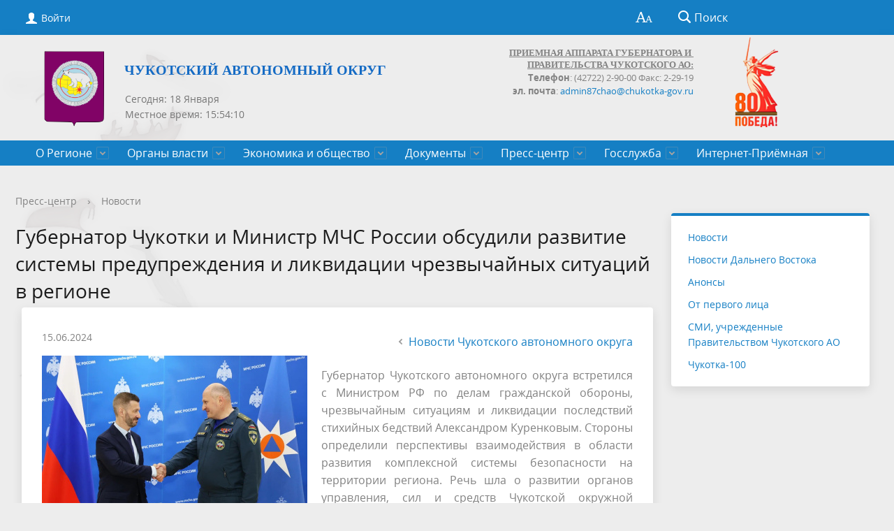

--- FILE ---
content_type: text/html; charset=UTF-8
request_url: https://xn--80atapud1a.xn--p1ai/press-tsentr/novosti/?ELEMENT_ID=19802
body_size: 19788
content:
<!DOCTYPE html>
<html>
<head>
<meta 
	name="sputnik-verification" 
	content="3R49c9gEcAvmzZ1S"
/>
<meta 
	name="sputnik-verification" 
	content="3R49c9gEcAvmzZ1S"
/>
	<meta charset="utf-8">
	<title>Губернатор Чукотки и Министр МЧС России обсудили развитие системы предупреждения и ликвидации чрезвычайных ситуаций в регионе</title>
	<meta http-equiv="X-UA-Compatible" content="IE=edge">
	<meta name="viewport" content="width=device-width, initial-scale=1">
	<link rel="icon" href="/bitrix/templates/gos_modern_blue_s1/favicon.png">
<link rel="stylesheet" href="/include/banner-resources/banner.css">
<link href="https://fonts.googleapis.com/icon?family=Material+Icons" rel="stylesheet">
<link rel="shortcut icon" href="/favicon.png" type="/favicon.png">
	<script data-skip-moving="true">
		function loadFont(t,e,n,o){function a(){if(!window.FontFace)return!1;var t=new FontFace("t",'url("data:application/font-woff2,") format("woff2")',{}),e=t.load();try{e.then(null,function(){})}catch(n){}return"loading"===t.status}var r=navigator.userAgent,s=!window.addEventListener||r.match(/(Android (2|3|4.0|4.1|4.2|4.3))|(Opera (Mini|Mobi))/)&&!r.match(/Chrome/);if(!s){var i={};try{i=localStorage||{}}catch(c){}var d="x-font-"+t,l=d+"url",u=d+"css",f=i[l],h=i[u],p=document.createElement("style");if(p.rel="stylesheet",document.head.appendChild(p),!h||f!==e&&f!==n){var w=n&&a()?n:e,m=new XMLHttpRequest;m.open("GET",w),m.onload=function(){m.status>=200&&m.status<400&&(i[l]=w,i[u]=m.responseText,o||(p.textContent=m.responseText))},m.send()}else p.textContent=h}}

		loadFont('OpenSans', '/bitrix/templates/gos_modern_blue_s1/opensans.css', '/bitrix/templates/gos_modern_blue_s1/opensans-woff2.css');
	</script>
	<meta http-equiv="Content-Type" content="text/html; charset=UTF-8" />
<meta name="keywords" content="Новости, Анонсы" />
<meta name="description" content="Новости" />
<link href="/bitrix/css/r52.acceptcookies/style.css?17153163874008" type="text/css"  rel="stylesheet" />
<link href="/bitrix/cache/css/s1/gos_modern_blue_s1/page_c6cdebae42cfaaa7981f9f7c83827570/page_c6cdebae42cfaaa7981f9f7c83827570_v1.css?1768493305375" type="text/css"  rel="stylesheet" />
<link href="/bitrix/cache/css/s1/gos_modern_blue_s1/template_0789aed507d620c7c99d5c719fc0cc86/template_0789aed507d620c7c99d5c719fc0cc86_v1.css?1768493266203713" type="text/css"  data-template-style="true" rel="stylesheet" />
<script>if(!window.BX)window.BX={};if(!window.BX.message)window.BX.message=function(mess){if(typeof mess==='object'){for(let i in mess) {BX.message[i]=mess[i];} return true;}};</script>
<script>(window.BX||top.BX).message({'JS_CORE_LOADING':'Загрузка...','JS_CORE_NO_DATA':'- Нет данных -','JS_CORE_WINDOW_CLOSE':'Закрыть','JS_CORE_WINDOW_EXPAND':'Развернуть','JS_CORE_WINDOW_NARROW':'Свернуть в окно','JS_CORE_WINDOW_SAVE':'Сохранить','JS_CORE_WINDOW_CANCEL':'Отменить','JS_CORE_WINDOW_CONTINUE':'Продолжить','JS_CORE_H':'ч','JS_CORE_M':'м','JS_CORE_S':'с','JSADM_AI_HIDE_EXTRA':'Скрыть лишние','JSADM_AI_ALL_NOTIF':'Показать все','JSADM_AUTH_REQ':'Требуется авторизация!','JS_CORE_WINDOW_AUTH':'Войти','JS_CORE_IMAGE_FULL':'Полный размер'});</script>

<script src="/bitrix/js/main/core/core.min.js?1706378740223197"></script>

<script>BX.Runtime.registerExtension({'name':'main.core','namespace':'BX','loaded':true});</script>
<script>BX.setJSList(['/bitrix/js/main/core/core_ajax.js','/bitrix/js/main/core/core_promise.js','/bitrix/js/main/polyfill/promise/js/promise.js','/bitrix/js/main/loadext/loadext.js','/bitrix/js/main/loadext/extension.js','/bitrix/js/main/polyfill/promise/js/promise.js','/bitrix/js/main/polyfill/find/js/find.js','/bitrix/js/main/polyfill/includes/js/includes.js','/bitrix/js/main/polyfill/matches/js/matches.js','/bitrix/js/ui/polyfill/closest/js/closest.js','/bitrix/js/main/polyfill/fill/main.polyfill.fill.js','/bitrix/js/main/polyfill/find/js/find.js','/bitrix/js/main/polyfill/matches/js/matches.js','/bitrix/js/main/polyfill/core/dist/polyfill.bundle.js','/bitrix/js/main/core/core.js','/bitrix/js/main/polyfill/intersectionobserver/js/intersectionobserver.js','/bitrix/js/main/lazyload/dist/lazyload.bundle.js','/bitrix/js/main/polyfill/core/dist/polyfill.bundle.js','/bitrix/js/main/parambag/dist/parambag.bundle.js']);
</script>
<script>BX.Runtime.registerExtension({'name':'ui.dexie','namespace':'BX.Dexie3','loaded':true});</script>
<script>BX.Runtime.registerExtension({'name':'ls','namespace':'window','loaded':true});</script>
<script>BX.Runtime.registerExtension({'name':'fx','namespace':'window','loaded':true});</script>
<script>BX.Runtime.registerExtension({'name':'fc','namespace':'window','loaded':true});</script>
<script>BX.Runtime.registerExtension({'name':'pull.protobuf','namespace':'BX','loaded':true});</script>
<script>BX.Runtime.registerExtension({'name':'rest.client','namespace':'window','loaded':true});</script>
<script>(window.BX||top.BX).message({'pull_server_enabled':'Y','pull_config_timestamp':'1735346151','pull_guest_mode':'N','pull_guest_user_id':'0'});(window.BX||top.BX).message({'PULL_OLD_REVISION':'Для продолжения корректной работы с сайтом необходимо перезагрузить страницу.'});</script>
<script>BX.Runtime.registerExtension({'name':'pull.client','namespace':'BX','loaded':true});</script>
<script>BX.Runtime.registerExtension({'name':'pull','namespace':'window','loaded':true});</script>
<script>(window.BX||top.BX).message({'LANGUAGE_ID':'ru','FORMAT_DATE':'DD.MM.YYYY','FORMAT_DATETIME':'DD.MM.YYYY HH:MI:SS','COOKIE_PREFIX':'BITRIX_SM','SERVER_TZ_OFFSET':'43200','UTF_MODE':'Y','SITE_ID':'s1','SITE_DIR':'/','USER_ID':'','SERVER_TIME':'1768708438','USER_TZ_OFFSET':'0','USER_TZ_AUTO':'Y','bitrix_sessid':'9a69e8147f49345ecd219d6273808c8b'});</script>


<script  src="/bitrix/cache/js/s1/gos_modern_blue_s1/kernel_main/kernel_main_v1.js?1768545214182585"></script>
<script src="/bitrix/js/ui/dexie/dist/dexie3.bundle.min.js?170637863988274"></script>
<script src="/bitrix/js/main/core/core_ls.min.js?15078566747365"></script>
<script src="/bitrix/js/main/core/core_frame_cache.min.js?170637873611210"></script>
<script src="/bitrix/js/pull/protobuf/protobuf.min.js?168878376876433"></script>
<script src="/bitrix/js/pull/protobuf/model.min.js?168878376814190"></script>
<script src="/bitrix/js/rest/client/rest.client.min.js?16887838989240"></script>
<script src="/bitrix/js/pull/client/pull.client.min.js?170637861749554"></script>
<script src="/bitrix/js/r52.acceptcookies/script.js?17153163873389"></script>
<script src="/bitrix/js/yandex.metrika/script.js?17255702356603"></script>
<script>BX.setJSList(['/bitrix/js/main/core/core_fx.js','/bitrix/js/main/date/main.date.js','/bitrix/js/main/core/core_date.js','/bitrix/js/main/core/core_tooltip.js','/bitrix/js/main/session.js','/bitrix/js/main/pageobject/pageobject.js','/bitrix/js/main/core/core_window.js','/bitrix/js/main/utils.js','/bitrix/js/main/core/core_timer.js','/bitrix/js/main/dd.js','/bitrix/templates/gos_modern_blue_s1/js/-jquery.min.js','/bitrix/templates/gos_modern_blue_s1/js/js.cookie.min.js','/bitrix/templates/gos_modern_blue_s1/js/jquery.formstyler.min.js','/bitrix/templates/gos_modern_blue_s1/js/jquery.matchHeight-min.js','/bitrix/templates/gos_modern_blue_s1/js/jquery.mobileNav.min.js','/bitrix/templates/gos_modern_blue_s1/js/jquery.tabsToSelect.min.js','/bitrix/templates/gos_modern_blue_s1/js/owl.carousel.min.js','/bitrix/templates/gos_modern_blue_s1/js/perfect-scrollbar.jquery.min.js','/bitrix/templates/gos_modern_blue_s1/js/responsive-tables.js','/bitrix/templates/gos_modern_blue_s1/js/special_version.js','/bitrix/templates/gos_modern_blue_s1/js/main.js','/bitrix/components/bitrix/search.title/script.js']);</script>
<script>BX.setCSSList(['/bitrix/templates/gos_modern_blue_s1/components/bitrix/news/list/bitrix/news.detail/.default/style.css','/bitrix/templates/gos_modern_blue_s1/special_version.css','/bitrix/templates/gos_modern_blue_s1/components/altasib/time/time/style.css','/bitrix/templates/gos_modern_blue_s1/styles.css','/bitrix/templates/gos_modern_blue_s1/template_styles.css']);</script>
            <script type="text/javascript">
                window.dataLayerName = 'dataLayer';
                var dataLayerName = window.dataLayerName;
            </script>
            <!-- Yandex.Metrika counter -->
            <script type="text/javascript">
                (function (m, e, t, r, i, k, a) {
                    m[i] = m[i] || function () {
                        (m[i].a = m[i].a || []).push(arguments)
                    };
                    m[i].l = 1 * new Date();
                    k = e.createElement(t), a = e.getElementsByTagName(t)[0], k.async = 1, k.src = r, a.parentNode.insertBefore(k, a)
                })
                (window, document, "script", "https://mc.yandex.ru/metrika/tag.js", "ym");

                ym("84685246", "init", {
                    clickmap: true,
                    trackLinks: true,
                    accurateTrackBounce: true,
                    webvisor: true,
                    ecommerce: dataLayerName,
                    params: {
                        __ym: {
                            "ymCmsPlugin": {
                                "cms": "1c-bitrix",
                                "cmsVersion": "23.900",
                                "pluginVersion": "1.0.8",
                                'ymCmsRip': 1300796998                            }
                        }
                    }
                });

                document.addEventListener("DOMContentLoaded", function() {
                                    });

            </script>
            <!-- /Yandex.Metrika counter -->
                    <script type="text/javascript">
            window.counters = ["84685246"];
        </script>
        
<script type="text/javascript">
					(function () {
						"use strict";

						var counter = function ()
						{
							var cookie = (function (name) {
								var parts = ("; " + document.cookie).split("; " + name + "=");
								if (parts.length == 2) {
									try {return JSON.parse(decodeURIComponent(parts.pop().split(";").shift()));}
									catch (e) {}
								}
							})("BITRIX_CONVERSION_CONTEXT_s1");

							if (cookie && cookie.EXPIRE >= BX.message("SERVER_TIME"))
								return;

							var request = new XMLHttpRequest();
							request.open("POST", "/bitrix/tools/conversion/ajax_counter.php", true);
							request.setRequestHeader("Content-type", "application/x-www-form-urlencoded");
							request.send(
								"SITE_ID="+encodeURIComponent("s1")+
								"&sessid="+encodeURIComponent(BX.bitrix_sessid())+
								"&HTTP_REFERER="+encodeURIComponent(document.referrer)
							);
						};

						if (window.frameRequestStart === true)
							BX.addCustomEvent("onFrameDataReceived", counter);
						else
							BX.ready(counter);
					})();
				</script>
<script id="r52_acceptcookies-params" data-params='{"settings":{"switch_on":"Y","linkShow":"N"},"design":{"block-align":"left","text-align":"left","indent":"","padding":"","width":"","radius":"","color-1":"#0150a5","color-2":"#23923d","text-color":"#ffffff"},"text":{"mainText":"\u042d\u0442\u043e\u0442 \u0432\u0435\u0431-\u0441\u0430\u0439\u0442 \u0438\u0441\u043f\u043e\u043b\u044c\u0437\u0443\u0435\u0442 \u0444\u0430\u0439\u043b\u044b cookie, \u0447\u0442\u043e\u0431\u044b \u0432\u044b \u043c\u043e\u0433\u043b\u0438 \u043c\u0430\u043a\u0441\u0438\u043c\u0430\u043b\u044c\u043d\u043e \u044d\u0444\u0444\u0435\u043a\u0442\u0438\u0432\u043d\u043e \u0438\u0441\u043f\u043e\u043b\u044c\u0437\u043e\u0432\u0430\u0442\u044c \u043d\u0430\u0448 \u0432\u0435\u0431-\u0441\u0430\u0439\u0442.","linkText":"\u0423\u0437\u043d\u0430\u0442\u044c \u0431\u043e\u043b\u044c\u0448\u0435","linkPath":"#","settingsTitle":"\u0412\u044b\u0431\u0435\u0440\u0438\u0442\u0435 \u043d\u0430\u0441\u0442\u0440\u043e\u0439\u043a\u0438 cookie","settingsCheckbox1Text":"\u041c\u0438\u043d\u0438\u043c\u0430\u043b\u044c\u043d\u044b\u0435","settingsCheckbox2Text":"\u0410\u043d\u0430\u043b\u0438\u0442\u0438\u0447\u0435\u0441\u043a\u0438\u0435\/\u0424\u0443\u043d\u043a\u0446\u0438\u043e\u043d\u0430\u043b\u044c\u043d\u044b\u0435","btn1Text":"\u041f\u0440\u0438\u043d\u044f\u0442\u044c","btn2Text":"\u041d\u0430\u0441\u0442\u0440\u043e\u0438\u0442\u044c"}}'></script>
<script>window[window.dataLayerName] = window[window.dataLayerName] || [];</script>



<script  src="/bitrix/cache/js/s1/gos_modern_blue_s1/template_7e5caaa0166b2100c958b6109be8c61c/template_7e5caaa0166b2100c958b6109be8c61c_v1.js?1768493266208068"></script>
<script type="text/javascript">var _ba = _ba || []; _ba.push(["aid", "8c47e295b8ae9d05dabbbc278802eff8"]); _ba.push(["host", "xn--80atapud1a.xn--p1ai"]); (function() {var ba = document.createElement("script"); ba.type = "text/javascript"; ba.async = true;ba.src = (document.location.protocol == "https:" ? "https://" : "http://") + "bitrix.info/ba.js";var s = document.getElementsByTagName("script")[0];s.parentNode.insertBefore(ba, s);})();</script>


<meta name="cmsmagazine" content="54e5cd2cc8cb8d9865e76fb07a7179df" />
<!-- Top.Mail.Ru counter -->
<script type="text/javascript">
var _tmr = window._tmr || (window._tmr = []);
_tmr.push({id: "3486173", type: "pageView", start: (new Date()).getTime()});
(function (d, w, id) {
  if (d.getElementById(id)) return;
  var ts = d.createElement("script"); ts.type = "text/javascript"; ts.async = true; ts.id = id;
  ts.src = "https://top-fwz1.mail.ru/js/code.js";
  var f = function () {var s = d.getElementsByTagName("script")[0]; s.parentNode.insertBefore(ts, s);};
  if (w.opera == "[object Opera]") { d.addEventListener("DOMContentLoaded", f, false); } else { f(); }
})(document, window, "tmr-code");
</script>
<noscript><div><img src="https://top-fwz1.mail.ru/counter?id=3486173;js=na" style="position:absolute;left:-9999px;" alt="Top.Mail.Ru" /></div></noscript>
<!-- /Top.Mail.Ru counter -->
<!-- Top.Mail.Ru counter -->
<script type="text/javascript">
var _tmr = window._tmr || (window._tmr = []);
_tmr.push({id: "3486172", type: "pageView", start: (new Date()).getTime()});
(function (d, w, id) {
  if (d.getElementById(id)) return;
  var ts = d.createElement("script"); ts.type = "text/javascript"; ts.async = true; ts.id = id;
  ts.src = "https://top-fwz1.mail.ru/js/code.js";
  var f = function () {var s = d.getElementsByTagName("script")[0]; s.parentNode.insertBefore(ts, s);};
  if (w.opera == "[object Opera]") { d.addEventListener("DOMContentLoaded", f, false); } else { f(); }
})(document, window, "tmr-code");
</script>
<noscript><div><img src="https://top-fwz1.mail.ru/counter?id=3486172;js=na" style="position:absolute;left:-9999px;" alt="Top.Mail.Ru" /></div></noscript>
<!-- /Top.Mail.Ru counter -->
<!--LiveInternet counter--><script>
new Image().src = "https://counter.yadro.ru/hit?r"+
escape(document.referrer)+((typeof(screen)=="undefined")?"":
";s"+screen.width+"*"+screen.height+"*"+(screen.colorDepth?
screen.colorDepth:screen.pixelDepth))+";u"+escape(document.URL)+
";h"+escape(document.title.substring(0,150))+
";"+Math.random();</script><!--/LiveInternet-->
<script type="text/javascript">
       (function(d, t, p) {
           var j = d.createElement(t); j.async = true; j.type = "text/javascript";
           j.src = ("https:" == p ? "https:" : "http:") + "//stat.sputnik.ru/cnt.js";
           var s = d.getElementsByTagName(t)[0]; s.parentNode.insertBefore(j, s);
       })(document, "script", document.location.protocol);
    </script>
</head>
<body>
<div class="mb-hide"></div>
<div class="body-wrapper clearfix">
    <div class="special-settings">
        <div class="container special-panel-container">
            <div class="content">
                <div class="aa-block aaFontsize">
                    <div class="fl-l">Размер:</div>
                    <a class="aaFontsize-small" data-aa-fontsize="small" href="#" title="Уменьшенный размер шрифта">A</a><!--
				 --><a class="aaFontsize-normal a-current" href="#" data-aa-fontsize="normal" title="Нормальный размер шрифта">A</a><!--
				 --><a class="aaFontsize-big" data-aa-fontsize="big" href="#" title="Увеличенный размер шрифта">A</a>
                </div>
                <div class="aa-block aaColor">
                    Цвет:
                    <a class="aaColor-black a-current" data-aa-color="black" href="#" title="Черным по белому"><span>C</span></a><!--
				 --><a class="aaColor-yellow" data-aa-color="yellow" href="#" title="Желтым по черному"><span>C</span></a><!--
				 --><a class="aaColor-blue" data-aa-color="blue" href="#" title="Синим по голубому"><span>C</span></a>
                </div>

                <div class="aa-block aaImage">
                    Изображения
				<span class="aaImage-wrapper">
					<a class="aaImage-on a-current" data-aa-image="on" href="#">Вкл.</a><!--
					 --><a class="aaImage-off" data-aa-image="off" href="#">Выкл.</a>
				</span>
                </div>
                <span class="aa-block"><a href="/?set-aa=normal" data-aa-off><i class="icon icon-special-version"></i> Обычная версия сайта</a></span>
            </div>
        </div> <!-- .container special-panel-container -->
    </div> <!-- .special-settings -->
	<header>
		<div class="container container-top-header">
			<div class="content">
				<div class="col col-mb-5 col-3 col-dt-2 col-ld-3">
                    <!--'start_frame_cache_auth-area'-->                        <a class="top-header-link" href="/auth/"><i class="icon icon-lk"></i><span class="col-mb-hide col-hide col-dt-hide"> Войти</span></a>
					    <!--'end_frame_cache_auth-area'-->
				</div>
				<div class="col col-mb-hide col-7 col-dt-8 col-ld-7">
									</div>

				<div class="col col-mb-7 col-2 col-dt-2">
					<div class="top-header-right-side">
						<span class="aa-hide" itemprop="Copy"><a class="fl-r top-header-link ta-center" href="/?set-aa=special" data-aa-on><i class="icon icon-special-version"></i></a></span>

						<div class="search-block fl-r">
							<div class="search-button"><i class="icon icon-search"></i> <span class="col-mb-hide col-hide col-dt-hide">Поиск</span></div>
                            
<div class="container container-search">
    <div class="content">
        <div class="col col-mb-12" id="searchTitle">
	        <form action="/search/index.php">
                <div class="search-form-block">
                    <i class="icon icon-search-white"></i>
                    <div class="search-close-button"><i class="icon icon-close"></i></div>
                    <div class="ov-h">
                        <input id="title-search-input" class="search-input" type="text" name="q" autocomplete="off">
                    </div>
                </div>
            </form>
            <div class="search-suggestions">
                <a href="#" class="btn btn-cta">Все результаты</a>
            </div>
        </div>
    </div>
</div>

<script>

function JCTitleSearchModern(arParams)
{
	var _this = this;

	this.arParams = {
		'AJAX_PAGE': arParams.AJAX_PAGE,
		'CONTAINER_ID': arParams.CONTAINER_ID,
		'INPUT_ID': arParams.INPUT_ID,
		'MIN_QUERY_LEN': parseInt(arParams.MIN_QUERY_LEN)
	};
	if(arParams.WAIT_IMAGE)
		this.arParams.WAIT_IMAGE = arParams.WAIT_IMAGE;
	if(arParams.MIN_QUERY_LEN <= 0)
		arParams.MIN_QUERY_LEN = 1;

	this.cache = [];
	this.cache_key = null;

	this.startText = '';
	this.currentRow = -1;
	this.RESULT = null;
	this.CONTAINER = null;
	this.INPUT = null;
	this.WAIT = null;

	this.ShowResult = function(result)
	{
		var suggestions = document.getElementsByClassName('search-suggestions');
		suggestions[0].innerHTML = result;
	}

	this.onKeyPress = function(keyCode)
	{
		var tbl = BX.findChild(_this.RESULT, {'tag':'div','class':'search-result'}, true);
		if(!tbl)
			return false;

		var cnt = tbl.rows.length;

		switch (keyCode)
		{
			case 27: // escape key - close search div
				_this.RESULT.style.display = 'none';
				_this.currentRow = -1;
				_this.UnSelectAll();
				return true;

			case 40: // down key - navigate down on search results
				if(_this.RESULT.style.display == 'none')
					_this.RESULT.style.display = 'block';

				var first = -1;
				for(var i = 0; i < cnt; i++)
				{
					if(!BX.findChild(tbl.rows[i], {'class':'title-search-separator'}, true))
					{
						if(first == -1)
							first = i;

						if(_this.currentRow < i)
						{
							_this.currentRow = i;
							break;
						}
						else if(tbl.rows[i].className == 'title-search-selected')
						{
							tbl.rows[i].className = '';
						}
					}
				}

				if(i == cnt && _this.currentRow != i)
					_this.currentRow = first;

				tbl.rows[_this.currentRow].className = 'title-search-selected';
				return true;

			case 38: // up key - navigate up on search results
				if(_this.RESULT.style.display == 'none')
					_this.RESULT.style.display = 'block';

				var last = -1;
				for(var i = cnt-1; i >= 0; i--)
				{
					if(!BX.findChild(tbl.rows[i], {'class':'title-search-separator'}, true))
					{
						if(last == -1)
							last = i;

						if(_this.currentRow > i)
						{
							_this.currentRow = i;
							break;
						}
						else if(tbl.rows[i].className == 'title-search-selected')
						{
							tbl.rows[i].className = '';
						}
					}
				}

				if(i < 0 && _this.currentRow != i)
					_this.currentRow = last;

				tbl.rows[_this.currentRow].className = 'title-search-selected';
				return true;

			case 13: // enter key - choose current search result
				if(_this.RESULT.style.display == 'block')
				{
					for(var i = 0; i < cnt; i++)
					{
						if(_this.currentRow == i)
						{
							if(!BX.findChild(tbl.rows[i], {'class':'title-search-separator'}, true))
							{
								var a = BX.findChild(tbl.rows[i], {'tag':'a'}, true);
								if(a)
								{
									window.location = a.href;
									return true;
								}
							}
						}
					}
				}
				return false;
		}

		return false;
	}

	this.onTimeout = function()
	{
		_this.onChange(function(){
			setTimeout(_this.onTimeout, 500);
		});
	}

	this.onChange = function(callback)
	{
		if(_this.INPUT.value != _this.oldValue && _this.INPUT.value != _this.startText)
		{
			_this.oldValue = _this.INPUT.value;
			if(_this.INPUT.value.length >= _this.arParams.MIN_QUERY_LEN)
			{
				_this.cache_key = _this.arParams.INPUT_ID + '|' + _this.INPUT.value;
				if(_this.cache[_this.cache_key] == null)
				{
					if(_this.WAIT)
					{
						var pos = BX.pos(_this.INPUT);
						var height = (pos.bottom - pos.top)-2;
						_this.WAIT.style.top = (pos.top+1) + 'px';
						_this.WAIT.style.height = height + 'px';
						_this.WAIT.style.width = height + 'px';
						_this.WAIT.style.left = (pos.right - height + 2) + 'px';
						_this.WAIT.style.display = 'block';
					}

					BX.ajax.post(
						_this.arParams.AJAX_PAGE,
						{
							'ajax_call':'y',
							'INPUT_ID':_this.arParams.INPUT_ID,
							'q':_this.INPUT.value,
							'l':_this.arParams.MIN_QUERY_LEN
						},
						function(result)
						{
							_this.cache[_this.cache_key] = result;
							_this.ShowResult(result);
							_this.currentRow = -1;
							_this.EnableMouseEvents();
							if(_this.WAIT)
								_this.WAIT.style.display = 'none';
							if (!!callback)
								callback();
						}
					);
					return;
				}
				else
				{
					_this.ShowResult(_this.cache[_this.cache_key]);
					_this.currentRow = -1;
					_this.EnableMouseEvents();
				}
			}
			else
			{
				_this.RESULT.style.display = 'none';
				_this.currentRow = -1;
				_this.UnSelectAll();
			}
		}
		if (!!callback)
			callback();
	}

	this.UnSelectAll = function()
	{
		var tbl = BX.findChild(_this.RESULT, {'tag':'div','class':'search-result'}, true);
		if(tbl)
		{
			var cnt = tbl.rows.length;
			for(var i = 0; i < cnt; i++)
				tbl.rows[i].className = '';
		}
	}

	this.EnableMouseEvents = function()
	{
		var tbl = BX.findChild(_this.RESULT, {'tag':'div','class':'search-result'}, true);
		if(tbl)
		{
			var cnt = tbl.rows.length;
			for(var i = 0; i < cnt; i++)
				if(!BX.findChild(tbl.rows[i], {'class':'title-search-separator'}, true))
				{
					tbl.rows[i].id = 'row_' + i;
					tbl.rows[i].onmouseover = function (e) {
						if(_this.currentRow != this.id.substr(4))
						{
							_this.UnSelectAll();
							this.className = 'title-search-selected';
							_this.currentRow = this.id.substr(4);
						}
					};
					tbl.rows[i].onmouseout = function (e) {
						this.className = '';
						_this.currentRow = -1;
					};
				}
		}
	}

	this.onFocusLost = function(hide)
	{
		setTimeout(function(){_this.RESULT.style.display = 'none';}, 250);
	}

	this.onFocusGain = function()
	{
		if(_this.RESULT.innerHTML.length)
			_this.ShowResult();
	}

	this.onKeyDown = function(e)
	{
		if(!e)
			e = window.event;

		if (_this.RESULT.style.display == 'block')
		{
			if(_this.onKeyPress(e.keyCode))
				return BX.PreventDefault(e);
		}
	}

	this.Init = function()
	{
		this.CONTAINER = document.getElementById(this.arParams.CONTAINER_ID);
		this.RESULT = document.body.appendChild(document.createElement("DIV"));
		this.RESULT.className = 'search-suggestions';
		this.INPUT = document.getElementById(this.arParams.INPUT_ID);
		this.startText = this.oldValue = this.INPUT.value;
		BX.bind(this.INPUT, 'focus', function() {_this.onFocusGain()});
		BX.bind(this.INPUT, 'blur', function() {_this.onFocusLost()});

		if(BX.browser.IsSafari() || BX.browser.IsIE())
			this.INPUT.onkeydown = this.onKeyDown;
		else
			this.INPUT.onkeypress = this.onKeyDown;

		if(this.arParams.WAIT_IMAGE)
		{
			this.WAIT = document.body.appendChild(document.createElement("DIV"));
			this.WAIT.style.backgroundImage = "url('" + this.arParams.WAIT_IMAGE + "')";
			if(!BX.browser.IsIE())
				this.WAIT.style.backgroundRepeat = 'none';
			this.WAIT.style.display = 'none';
			this.WAIT.style.position = 'absolute';
			this.WAIT.style.zIndex = '1100';
		}

		BX.bind(this.INPUT, 'bxchange', function() {_this.onChange()});
	}

	BX.ready(function (){_this.Init(arParams)});
}

	BX.ready(function(){
		new JCTitleSearchModern({
			'AJAX_PAGE' : '/press-tsentr/novosti/?ELEMENT_ID=19802',
			'CONTAINER_ID': 'searchTitle',
			'INPUT_ID': 'title-search-input',
			'MIN_QUERY_LEN': 2
		});
	});
</script>
						</div>
					</div>
				</div> <!-- .col col-mb-7 col-2 col-dt-2 -->
			</div> <!-- .content -->
		</div> <!-- .container container-top-header -->

		<div class="container container-white_top pt30">
<div class="content">
				<div class="col col-mb-12 col-dt-6 col-margin-bottom">
					<a href="/" class="logo" style="line-height: 1.2;">
                        <img src="/upload/coats/user/Gerb_CHAO.png" />
                        <span style="color: #6e235d; padding-bottom: 58px;"><b><span style="color: #156bc4; font-family: Verdana; font-size: 15pt;">Чукотский автономный округ</span></b></span>                    </a>

<!--'start_frame_cache_RwVQe8'--><div class="alx_time_block" style="border: 0px;">
<div></div>
<div class="alx_time_value">
        <div id="currentdate_1" style="z-index: 5;"></div>
        <div id="currenttime_1" style="z-index: 1;"></div>
		<div style="display:block;float:left;"></div>
</div>
<div class="alx_clear_block">&nbsp;</div>
<div id="finishedtime_1" style="z-index: 1;" class="finishedtime"></div>
<script type="text/javascript">
	var ShowData;
        // result
        var TIME_G_I_S1 ='15_53_58';
        var DATE_d1 ='18'; // 31
        var DATE_n1 ='1'; // 1 - 12 number of the month
        var DATE_Y1 ='2026'; // 2011
        var DATE_W1 ='0'; // week number - 1,2,3,4,5,6,0
        var DATE_T1 ='31'; // number of days per month
    var OUTPUT_ALL1='0,6'; // weekends day (1,2,3,4,5,6,0)
    var HOLIDAYS_ALL1='1,.,,1,-,1,,.,,1,,,2,3,.,,2,,,7,.,,3,,,8,.,,3,,,1,.,,5,,,2,.,,5,,,9,.,,5,,,1,2,.,,6,,,1,3,.,,6,,,4,.,1,1,'; // holidays
    var WORK_DAY_HOLIDAYS_ALL1='5,.,0,3,'; // weekdays weekends

        // message
    var MAX_MON1=['','Января', 'Февраля', 'Марта', 'Апреля', 'Мая', 'Июня', 'Июля', 'Августа', 'Сентября', 'Октября', 'Ноября', 'Декабря'];
    var MAX_MON_1=['','Январь', 'Февраль', 'Март', 'Апрель', 'Май', 'Июнь', 'Июль', 'Август', 'Сентябрь', 'Октябрь', 'Ноябрь', 'Декабрь'];
    var MIN_MON1=['','Янв', 'Фев', 'Мар', 'Апр', 'Май', 'Июн', 'Июл', 'Авг', 'Сен', 'Окт', 'Ноя', 'Дек'];
        var MAX_DAY1=['Воскресенье', 'Понедельник', 'Вторник', 'Среда', 'Четверг', 'Пятница', 'Суббота'];
        var MIN_DAY1=['Вс', 'Пн', 'Вт', 'Ср', 'Чт', 'Пт', 'Сб'];

        // parametr
        var SHOW_MONTH1='no';
        var SHOW_SEC1 ='Y';
        var ACTIVE_DATE_FORMAT1 ='4';
        var WEEKDAYS_TIME1='9:00 - 18:00'; // Hours on weekdays
    var WEEKEND_SATURDAY1=''; // Hours on Saturday
    var WEEKEND_SUNDAY1=''; // Hours on Sunday
        var LUNCH_TIME1='13:00 - 14:00';
        var LUNCH_ON_SATURDAY1='N';
        var LUNCH_ON_SUNDAY1='N';

		var WEEKDAYS_ON1='N'; // Accounting weekdays
		var LUNCH_ON1='N'; // Accounting lunch
		var ON_HOLIDAYS1='N'; // Accounting holidays
		var ON_OUTPUT1='N'; // Accounting output


		if (SHOW_MONTH1 == "max") {
                SHOW_DAY1 = MAX_DAY1;
        } else if (SHOW_MONTH1 == "min") {
                SHOW_DAY1 = MIN_DAY1;
        } else {
                SHOW_DAY1 = [];
        }

        TIME_G_I_S1=TIME_G_I_S1.split('_');
        var HH1 = TIME_G_I_S1[0];
        var MM1 = TIME_G_I_S1[1];
        var SS1 = TIME_G_I_S1[2];




        ShowDate1 (HH1,MM1,SS1,DATE_W1,DATE_d1,DATE_T1,DATE_n1);

        function ShowDate1 (HH,MM,SS,W,D,T,N) {
        var pos_time=document.getElementById("currenttime_1");
        var finishedtime=document.getElementById("finishedtime_1");
        var pos=document.getElementById("currentdate_1");


			if (WEEKDAYS_ON1 == 'Y') {
					WEEKDAYS_TIME1=WEEKDAYS_TIME1.split('-');
					WEEKEND_SATURDAY1=WEEKEND_SATURDAY1.split('-');
					WEEKEND_SUNDAY1=WEEKEND_SUNDAY1.split('-');

					// Working hours on weekdays (HH:MI - HH:MI)
					if (WEEKDAYS_TIME1.length > 1) {
									var time_weekdays_in_param = WEEKDAYS_TIME1[0].split(':');
									time_weekdays_in_param = time_weekdays_in_param[0]*60+time_weekdays_in_param[1]*1;
									var time_weekdays_out_param = WEEKDAYS_TIME1[1].split(':');
									time_weekdays_out_param = time_weekdays_out_param[0]*60+time_weekdays_out_param[1]*1;
					} else {
									time_weekdays_in_param = false;
									time_weekdays_out_param = false;
					}

					// Operating time for the Sabbath (HH:MI - HH:MI)
					if (WEEKEND_SATURDAY1.length > 1) {
									var time_saturday_in_param = WEEKEND_SATURDAY1[0].split(':');
									time_saturday_in_param = time_saturday_in_param[0]*60+time_saturday_in_param[1]*1;
									var time_saturday_out_param = WEEKEND_SATURDAY1[1].split(':');
									time_saturday_out_param = time_saturday_out_param[0]*60+time_saturday_out_param[1]*1;
					} else {
									time_saturday_in_param = false;
									time_saturday_out_param = false;
					}

					// Operating Hours for Sunday (HH:MI - HH:MI)
					if (WEEKEND_SUNDAY1.length > 1) {
									var time_sunday_in_param = WEEKEND_SUNDAY1[0].split(':');
									time_sunday_in_param = time_sunday_in_param[0]*60+time_sunday_in_param[1]*1;
									var time_sunday_out_param = WEEKEND_SUNDAY1[1].split(':');
									time_sunday_out_param = time_sunday_out_param[0]*60+time_sunday_out_param[1]*1;
					} else {
									time_sunday_in_param = false;
									time_sunday_out_param = false;
					}
			}

			if (LUNCH_ON1 == 'Y') {
					LUNCH_TIME1=LUNCH_TIME1.split('-');
					if (LUNCH_TIME1.length > 1) {
								var time_lunch_in_param = LUNCH_TIME1[0].split(':');
								time_lunch_in_param = time_lunch_in_param[0]*60+time_lunch_in_param[1]*1;
								var time_lunch_out_param = LUNCH_TIME1[1].split(':');
								time_lunch_out_param = time_lunch_out_param[0]*60+time_lunch_out_param[1]*1;
					} else {
								time_lunch_in_param = false;
								time_lunch_out_param = false;
					}
			}


			if (ON_OUTPUT1 == 'Y') {
					OUTPUT_ALL1=OUTPUT_ALL1.split(','); // array weekends
            }

			if (ON_HOLIDAYS1 == 'Y') {
					HOLIDAYS_ALL1=HOLIDAYS_ALL1.split(',');
					WORK_DAY_HOLIDAYS_ALL1=WORK_DAY_HOLIDAYS_ALL1.split(',');

					var STR_HOLIDAYS = new Array();
					var STR_WORK_DAY_HOLIDAYS = new Array();

					for (var key in HOLIDAYS_ALL1) {
									var val = HOLIDAYS_ALL1 [key];
									var ArrVal = val.split('-');
									if (ArrVal.length > 1) {
													var DayStrIn = ArrVal[0].substring(0,ArrVal[0].indexOf('.'));
													var MonStrIn = ArrVal[0].substring(ArrVal[0].indexOf('.')+1,ArrVal[0].length);
													var DayStrOut = ArrVal[1].substring(0,ArrVal[1].indexOf('.'));
													var MonStrOut = ArrVal[1].substring(ArrVal[1].indexOf('.')+1,ArrVal[1].length);
													if (MonStrIn == MonStrOut) {
																	for (i=DayStrIn;i<=DayStrOut;i++) {
																					STR_HOLIDAYS.push (i+'.'+MonStrIn);
																	}
													} else {
																	i = DayStrIn;
																	k = MonStrIn;
																	while (MonStrOut != k && DayStrOut != i) {
																					if (i==32) {
																									i=1;
																									k++;
																					}
																					STR_HOLIDAYS.push (i+'.'+k);
																					i++;
																	}
													}
									} else {
													STR_HOLIDAYS.push (val);
									}
					}

					for (var key_W in WORK_DAY_HOLIDAYS_ALL1) {
									var val_W = WORK_DAY_HOLIDAYS_ALL1 [key_W];
									var ArrVal_W = val_W.split('-');
									if (ArrVal_W.length > 1) {
													var DayStrIn_W = ArrVal_W[0].substring(0,ArrVal_W[0].indexOf('.'));
													var MonStrIn_W = ArrVal_W[0].substring(ArrVal_W[0].indexOf('.')+1,ArrVal_W[0].length);
													var DayStrOut_W = ArrVal_W[1].substring(0,ArrVal_W[1].indexOf('.'));
													var MonStrOut_W = ArrVal_W[1].substring(ArrVal_W[1].indexOf('.')+1,ArrVal_W[1].length);
													if (MonStrIn_W == MonStrOut_W) {
																	for (u=DayStrIn_W;u<=DayStrOut_W;u++) {
																					STR_WORK_DAY_HOLIDAYS.push (u+'.'+MonStrIn_W);
																	}
													} else {
																	u = DayStrIn_W;
																	q = MonStrIn_W;
																	while (MonStrOut_W != q && DayStrOut_W != u) {
																					if (u==32) {
																									u=1;
																									q++;
																					}
																					STR_WORK_DAY_HOLIDAYS.push (u+'.'+q);
																					u++;
																	}
													}
									} else {
													STR_WORK_DAY_HOLIDAYS.push (val_W);
									}
					}
			}
                setInterval(function(){

                        //////////////////////// BEGIN SHOW TIME AND DATE /////////////////////
                        if (SS < 59) {
                                SS++;
                        } else {
                                SS = 0;
                                if (MM < 59) {
                                        MM++;
                                } else {
                                        MM = 0;
                                        if (HH < 23) {
                                                HH++;
                                        } else {
                                                HH = 0;
                                                if (W < 6) {
                                                        W++;
                                                } else {
                                                        W = 0;
                                                }
                                                if (D < T) {
                                                        D++;
                                                } else {
                                                        D = 1;
                                                        if (N < 12) {
                                                                N++;
                                                        } else {
                                                                N = 1;
                                                        }
                                                }
                                        }
                                }
                        }
                        MM=parseInt(MM,10);
                        SS=parseInt(SS,10);
                        D=parseInt(D,10);
                        var ShowSS = (SHOW_SEC1 == "Y")?":"+((SS < 10) ? ("0"+SS) : SS):"";
                        pos_time.innerHTML='Местное время: '+HH+":"+((MM < 10) ? ("0"+MM) : MM)+ShowSS;
                        var time_in_real = HH*60+MM*1;

                        //D = (D*1 < 10) ? ("0"+D) : D;
                        switch (ACTIVE_DATE_FORMAT1) {
                                case "1":
                                        N=parseInt(N,10);
                                        N = (N < 10) ? ("0"+N) : N;
                                        ShowData = D+"."+N+"."+DATE_Y1;
                                break;
                                case "2":
                                        ShowData = D+" "+MIN_MON1[N];
                                break;
                                case "3":
                                        ShowData = MIN_MON1[N]+" "+D;
                                break;
                                case "4":
                                        ShowData = D+" "+MAX_MON1[N];
                                break;
                                case "5":
                                        ShowData = MAX_MON_1[N]+" "+D;
                                break;
                        }
                        DAY_STR = (SHOW_DAY1[W])?", "+SHOW_DAY1[W]:"";

						pos.innerHTML = 'Сегодня: '+ShowData+DAY_STR;

                        //////////////////////// END SHOW TIME AND DATE //////////////////////

                        N=parseInt(N,10);
                        var jn = D+'.'+N;

                        if (ON_HOLIDAYS1 == 'Y') {
                                        nn = 0;
                                        while (STR_HOLIDAYS[nn]) {
                                                        if (jn == STR_HOLIDAYS[nn]) {
                                                                        finishedtime.innerHTML = 'Обратите внимание, сегодня праздничный день, у нас не рабочее время. ';
                                                                        return false;
                                                        }
                                                        nn++;
                                        }
                        }

						if (ON_OUTPUT1 == 'Y') {
								for (var key in OUTPUT_ALL1) {
												var val = OUTPUT_ALL1 [key];

												if (ON_HOLIDAYS1 == 'Y') {
													var s = 0;
													while (STR_WORK_DAY_HOLIDAYS[s]) {
																	if (jn == STR_WORK_DAY_HOLIDAYS[s]) {
																					return false;
																	}
																	s++;
													}
												}

												if (val == W && val == 6) {
																if (!time_saturday_in_param || time_in_real <= time_saturday_in_param || time_in_real >= time_saturday_out_param) {
																				if (!time_saturday_in_param) {
																								finishedtime.innerHTML = 'Обратите внимание, сегодня выходной день, у нас не рабочее время. ';
																				}
																				else finishedtime.innerHTML = 'Обратите внимание, в данный момент у нас нерабочее время. ';

																				return false;
																}
												}

												if (val == W && val == 0) {
																if (!time_sunday_in_param || time_in_real <= time_sunday_in_param || time_in_real >= time_sunday_out_param) {
																				if (!time_sunday_in_param) {
																								finishedtime.innerHTML = 'Обратите внимание, сегодня выходной день, у нас не рабочее время. ';
																				}
																				else finishedtime.innerHTML = 'Обратите внимание, в данный момент у нас нерабочее время. ';

																				return false;
																}
												}

												if (val == W && val != 0 && val != 6) {
																finishedtime.innerHTML = 'Обратите внимание, сегодня выходной день, у нас не рабочее время.';
																return false;
												}

								}
						}

						if (LUNCH_ON1 == 'Y') {
								if ((W == 6 && LUNCH_ON_SATURDAY1 == 'Y') || (W == 0 && LUNCH_ON_SUNDAY1 == 'Y')) {
										if (time_in_real >= time_lunch_in_param && time_in_real < time_lunch_out_param) {
												finishedtime.innerHTML = 'Обратите внимание, в данный момент у нас обед ('+LUNCH_TIME1[0]+' - '+LUNCH_TIME1[1]+')';
												return false;
										} else {
												finishedtime.innerHTML = '';
										}
								} else {
										if (time_in_real >= time_lunch_in_param && time_in_real < time_lunch_out_param) {
												finishedtime.innerHTML = 'Обратите внимание, в данный момент у нас обед ('+LUNCH_TIME1[0]+' - '+LUNCH_TIME1[1]+')';
												return false;
										} else {
												finishedtime.innerHTML = '';
										}
								}
						}

						if (WEEKDAYS_ON1 == 'Y') {
								if (time_weekdays_in_param && (time_in_real <= time_weekdays_in_param || time_in_real >= time_weekdays_out_param)) {
												finishedtime.innerHTML = 'Обратите внимание, в данный момент у нас нерабочее время. ';
								} else {
												finishedtime.innerHTML = '';
								}
						}
                },1000);
        }

</script>
</div>
<!--'end_frame_cache_RwVQe8'-->&nbsp;				</div> <!-- .col col-mb-12 col-dt-6 col-margin-bottom -->
<a href="https://may9.ru/"><img src="/images/pobeda80_2.png" style="position: relative; left: 40px;" /></a>
				<div class="col col-mb-12 col-6 col-dt-3 mt10 col-margin-bottom" style="width: 368px";>
                     <span style="font-size: 10.667px;">
<p style="text-align: right;">
</p>
<p style="text-align: justify;">
</p>
<p style="text-align: right;">
</p>
<p>
</p>
<p style="text-align: right;">
 <b><span style="font-size: 10pt;"><u><span style="font-family: &quot;Arial Black&quot;, Gadget;">ПРИЕМНАЯ АППАРАТА ГУБЕРНАТОРА И&nbsp;</span></u></span></b><span style="font-size: 10pt;"><u><span style="font-family: &quot;Arial Black&quot;, Gadget;"> </span></u></span><u><span style="font-family: &quot;Arial Black&quot;, Gadget;"> </span></u>
</p>
 <u><span style="font-family: &quot;Arial Black&quot;, Gadget;"> </span></u><span style="font-size: 10pt;"><u><span style="font-family: &quot;Arial Black&quot;, Gadget;"> </span></u></span><u><span style="font-family: &quot;Arial Black&quot;, Gadget;"> </span></u>
<p style="text-align: right;">
 <u><span style="font-family: &quot;Arial Black&quot;, Gadget;"> </span></u><span style="font-size: 10pt;"><u><span style="font-family: &quot;Arial Black&quot;, Gadget;"> </span></u></span><b><span style="font-size: 10pt;"><u><span style="font-family: &quot;Arial Black&quot;, Gadget;">ПРАВИТЕЛЬСТВА ЧУКОТСКОГО АО:</span></u></span></b>
</p>
<p style="text-align: right;">
 <b><span style="font-size: 10pt;">Телефон</span></b><span style="font-size: 11pt;"><span style="font-size: 10pt;">:&nbsp;(42722) 2-90-00 Факс:&nbsp;2-29-19</span> </span><span style="font-size: 11pt;"> </span>
</p>
 <span style="font-size: 11pt;"> </span><span style="font-size: 11pt;"> </span><span style="font-size: 11pt;"> </span>
<p style="text-align: right;">
 <b><span style="font-size: 10pt;">эл. почта</span></b><span style="font-size: 10pt;">: </span><a href="mailto:admin87chao@chukotka-gov.ru"><span style="font-size: 10pt;">admin87chao@chukotka-gov.ru</span></a><span style="font-size: 11pt;"> </span><span style="font-size: 11pt;"> </span>
</p>
 <span style="font-size: 11pt;"> </span><span style="font-size: 11pt;"> </span><span style="font-size: 11pt;"> </span>
<p style="text-align: right;">
 <br>
</p>
 </span>				</div> <!-- .col col-mb-12 col-6 col-dt-3 mt10 col-margin-bottom -->
			</div> <!-- .content -->
		</div> <!-- .container container-white pt10 -->
		<div class="container container-top-navigation">
			<div class="content">
				<div class="col col-mb-hide col-12">
					<div class="top-nav-block">
                            <ul>
                                                <li class="parent">
                    <a tabindex="1">О Регионе</a>
                    <div class="second-level container">
                        <div class="content">
                            <div class="col col-mb-12">
                                <div class="content">
                                    <ul class="clearfix">
                                                            <li><a href="/o-regione/obshchie-svedeniya/">Общие сведения</a></li>
                                                <li><a href="/o-regione/simvolika-okruga/index.php">Символика округа</a></li>
                                                <li><a href="/naselenie/index.php">Население</a></li>
                                                <li><a href="/o-regione/munitsipalnye-obrazovaniya/">Муниципальные образования</a></li>
                                        </ul></div></div></div></div></li>
                                            <li class="parent">
                    <a tabindex="1">Органы власти</a>
                    <div class="second-level container">
                        <div class="content">
                            <div class="col col-mb-12">
                                <div class="content">
                                    <ul class="clearfix">
                                                            <li><a href="/vlast/gubernator/index.php">Губернатор</a></li>
                                                <li><a href="/vlast/pravitelstvo/">Правительство</a></li>
                                                <li><a href="/vlast/organy-vlasti/">Органы исполнительной власти</a></li>
                                                <li><a href="/vlast/federalnye-organy-vlasti/">Федеральные органы власти</a></li>
                                                <li><a href="/vlast/obshchestvennaya-palata/">Общественная палата</a></li>
                                                <li><a href="/vlast/organy-vlasti/upolnomochennye/">Уполномоченные</a></li>
                                        </ul></div></div></div></div></li>
                                            <li class="parent">
                    <a tabindex="1">Экономика и общество</a>
                    <div class="second-level container">
                        <div class="content">
                            <div class="col col-mb-12">
                                <div class="content">
                                    <ul class="clearfix">
                                                            <li><a href="/ekonomika/gosudarstvennye-programmy-chukotskogo-ao/">Государственные программы Чукотского АО</a></li>
                                                <li><a href="/natsionalnye-proekty/">Национальные проекты</a></li>
                                                <li><a href="https://dep.invest-chukotka.ru/razvitie-territorii">План социального развития центров экономического роста</a></li>
                                                <li><a href="/priority_areas/">Приоритетные направления</a></li>
                                                <li><a href="https://www.chukotka-invest.ru/">Бизнесу</a></li>
                                                <li><a href="/naselenie/zashchita-naseleniya-ot-chs/">Защита населения от ЧС</a></li>
                                        </ul></div></div></div></div></li>
                                            <li class="parent">
                    <a tabindex="1">Документы</a>
                    <div class="second-level container">
                        <div class="content">
                            <div class="col col-mb-12">
                                <div class="content">
                                    <ul class="clearfix">
                                                            <li><a href="/documents/normativno-pravovye-akty/">Нормативно-правовые акты</a></li>
                                                <li><a href="/documents/proekty-zakonov-chukotskogo-ao/">Проекты законов Чукотского АО</a></li>
                                                <li><a href="/documents/dokumenty-reestry-perechni-prikazy/">Документы,реестры,перечни,приказы</a></li>
                                                <li><a href="/documents/obyavleniya-konkursy-zayavki/">Объявления, конкурсы, заявки</a></li>
                                                <li><a href="/documents/poleznaya-informatsiya/">Полезная информация</a></li>
                                                <li><a href="https://dep.invest-chukotka.ru/orv">Оценка регулирующего воздействия</a></li>
                                        </ul></div></div></div></div></li>
                                            <li class="parent">
                    <a tabindex="1">Пресс-центр</a>
                    <div class="second-level container">
                        <div class="content">
                            <div class="col col-mb-12">
                                <div class="content">
                                    <ul class="clearfix">
                                                            <li><a href="/press-tsentr/novosti-chao/">Новости</a></li>
                                                <li><a href="/press-tsentr/novosti_dv/">Новости Дальнего Востока</a></li>
                                                <li><a href="/press-tsentr/anonsy/">Анонсы</a></li>
                                                <li><a href="/press-tsentr/ot-pervogo-litsa/">От первого лица</a></li>
                                                <li><a href="/press-tsentr/regionalnye-smi/">СМИ, учрежденные Правительством Чукотского АО</a></li>
                                                <li><a href="/chukotka100/">Чукотка-100</a></li>
                                        </ul></div></div></div></div></li>
                                            <li class="parent">
                    <a tabindex="1">Госслужба</a>
                    <div class="second-level container">
                        <div class="content">
                            <div class="col col-mb-12">
                                <div class="content">
                                    <ul class="clearfix">
                                                            <li><a href="/gossluzhba/konkursy-svedeniya-o-vakantnykh-dolzhnostyakh/">Конкурсы, сведения о вакантных должностях</a></li>
                                                <li><a href="/gossluzhba/konkursy-svedeniya-o-vakantnykh-dolzhnostyakh/poryadok-postupleniya-na-gosudarstvennuyu-grazhdanskuyu-sluzhbu/">Порядок поступления</a></li>
                                                <li><a href="/gossluzhba/antikorruptsionnaya-deyatelnost/">Противодействие коррупции</a></li>
                                                <li><a href="/gossluzhba/professionalnoe-razvitie-gosudarstvennykh-grazhdanskikh-sluzhashchikh-chukotskogo-avtonomnogo-okruga/">Профессиональное развитие государственных гражданских служащих Чукотского автономного округа</a></li>
                                        </ul></div></div></div></div></li>
                                            <li class="parent">
                    <a tabindex="1">Интернет-Приёмная</a>
                    <div class="second-level container">
                        <div class="content">
                            <div class="col col-mb-12">
                                <div class="content">
                                    <ul class="clearfix">
                                                            <li><a href="/priemnaya/poryadok-rassmotreniya-obrashcheniy/">Порядок рассмотрения обращений</a></li>
                                                <li><a href="/priemnaya/grafik-lichnykh-priemov.php">Порядок записи и график личных приемов</a></li>
                                                <li><a href="/priemnaya/obrashcheniya-grazhdan.php">Обзоры обращений</a></li>
                                                <li><a href="/priemnaya/new.php">Оставить обращение (обратная связь)</a></li>
                                </ul></div></div></div></div></li>
        </ul>
					</div> <!-- .top-nav-block -->
				</div> <!-- .col col-mb-hide col-12 -->
			</div>
		</div> <!-- .container container-top-navigation -->
</header>

	
	<div class="container container-main col-margin-top">
		<div class="content">
			<div class="col col-mb-12 col-9 col-margin-bottom">
				<div class="content">

					<div class="col col-12"><div class="breadcrumb"><ul><li><a href="/press-tsentr/" title="Пресс-центр">Пресс-центр</a></li><li><span class="crumb_marker">&rsaquo;</span></li><li><a href="/press-tsentr/novosti/" title="Новости">Новости</a></li></ul></div></div>
																<div class="col col-mb-12 col-margin-bottom">
							<h1>Губернатор Чукотки и Министр МЧС России обсудили развитие системы предупреждения и ликвидации чрезвычайных ситуаций в регионе</h1>
						</div> <!-- .col col-mb-12 col-margin-bottom -->
									</div> <!-- .content -->
                <div class="white-box padding-box ">
<div class="news-detail">
    <div class="news-item">
        <div class="clearfix">
            <div class="news-item-date fl-l mt10">15.06.2024</div>            <div class="fl-r"><a href="/press-tsentr/novosti/" class="btn btn-link"><i class="icon icon-arrow-left"></i>Новости Чукотского автономного округа</a></div>
        </div>
        <div class="news-item-text clearfix">
                            <div class="news-item-image">
                    <img src="/upload/iblock/c54/43p63tcnq1ngzz82cj0ugl71smj3585k/photo1718293349.jpeg"
                         width="380"
                         height="253"
                         alt="Губернатор Чукотки и Министр МЧС России обсудили развитие системы предупреждения и ликвидации чрезвычайных ситуаций в регионе"
                         title="Губернатор Чукотки и Министр МЧС России обсудили развитие системы предупреждения и ликвидации чрезвычайных ситуаций в регионе"
                         align="left">
                </div>
                        
                            <p><p style="text-align: justify;">
	Губернатор Чукотского автономного округа встретился с Министром РФ по делам гражданской обороны, чрезвычайным ситуациям и ликвидации последствий стихийных бедствий Александром Куренковым. Стороны определили перспективы взаимодействия в области развития комплексной системы безопасности на территории региона. Речь шла о развитии органов управления, сил и средств Чукотской окружной подсистемы единой государственной системы предупреждения и ликвидации ЧС, развитии противопожарной службы и региональной системы оповещения населения, а также поддержке добровольцев.&nbsp;
</p>
<p style="text-align: justify;">
	Владислав Кузнецов рассказал Министру о готовности региона к пожароопасному сезону и защите территорий от паводка. Планируется усиление системы оповещения жителей в семи населенных пунктах: Марково, Ваеги, Анюйск, Илирней, Омолон, Островное, Кепервеем.
</p>
<p style="text-align: justify;">
	 Половодье 2024 года проходит в пределах среднемноголетних значений в соответствии с прогнозом, отметки уровней воды ниже неблагоприятных явлений. Близкое к неблагоприятному значение уровня воды сейчас наблюдается на реке Майн у села Ваеги, но с учетом того, что ниже по течению рек Майн и Анадырь ледоход завершен, подтопления не прогнозируются.
</p>
<p style="text-align: justify;">
	 Губернатор и Министр обсудили увеличение численности поисково-спасательного отряда в Анадыре. Открытие Арктического спасательного центра МЧС России в Певеке стало серьезным шагом по обеспечению безопасности жителей Чукотки, сейчас на повестке следующий объект – строительство Центра ГИМС в столице округа.<br>
	 «Планируется увеличить численность поисково-спасательного отряда в Анадыре, его дооснащение, обучение спасателей и аттестация на более широкий сектор аварийно-спасательных работ. Использовать силы и средства отряда будут для проведения работ по очистке территории округа от многочисленной бочкотары, а также для тушения ландшафтных пожаров на оленьих пастбищах, которые не входят в лесной фонд», – отметил Владислав Кузнецов.
</p>
<p style="text-align: justify;">
	 Также Губернатор отметил, что в регионе планируется создать пожарно-спасательные части в поселках Беринговский и Эгвекинот, а также провести ремонт существующих пожарно-спасательных частей в селе Марково и поселке Эгвекинот. Кроме того, идет работа по проектированию здания пожарного депо на 2 машиновыезда в поселке Провидения для размещения пожарно-спасательной части № 11.&nbsp;
</p>
<p style="text-align: justify;">
	Александр Куренков акцентировал внимание на работе с населением по предупреждению ЧС и происшествий, на профилактике природных и техногенных пожаров. <br>
	 Еще одной темой стал вопрос поддержки добровольцев. Как подчеркнул Губернатор Чукотки, добровольные пожарные играют важную роль в обеспечении безопасности населенных пунктов. Сейчас на Чукотке зарегистрировано 705 добровольных пожарных и создано 98 подразделений. Для улучшения условий их работы и стимулирования участия новых людей в добровольных формированиях разрабатывается система оплаты труда.
</p>
<p style="text-align: justify;">
	 «Данная мера поддержки позволит повысить престиж добровольцев, а также поспособствует привлечению их к мероприятиям по профилактики пожаров, ведь каждый доброволец будет лично заинтересован в отсутствии пожаров в населённом пункте, что в свою очередь приведет к снижению ущерба от пожаров в целом», – отметил Владислав Кузнецов.
</p></p>
            
            
            
            
        </div>
    </div>
</div><script src="//yastatic.net/es5-shims/0.0.2/es5-shims.min.js"></script>
<script src="//yastatic.net/share2/share.js"></script>
<div class="ya-share2" data-services="odnoklassniki" data-size="s"></div>
          
      </div></div><!-- .col col-mb-12 col-9 col-margin-bottom -->
				<div class="col col-mb-12 col-3 col-margin-bottom">
					        <div class="white-box col-margin primary-border-box clearfix">
        <div class="sidebar-nav">
            <ul>
                                                                                <li><a href="/press-tsentr/novosti-chao/">
                                                                Новости                                            </a></li>
                                                                                                                        <li><a href="/press-tsentr/novosti_dv/">
                                                                Новости Дальнего Востока                                            </a></li>
                                                                                                                        <li><a href="/press-tsentr/anonsy/">
                                                                Анонсы                                            </a></li>
                                                                                                                        <li><a href="/press-tsentr/ot-pervogo-litsa/">
                                                                От первого лица                                            </a></li>
                                                                                                                        <li><a href="/press-tsentr/regionalnye-smi/">
                                                                СМИ, учрежденные Правительством Чукотского АО                                            </a></li>
                                                                                                                        <li><a href="/chukotka100/">
                                                                Чукотка-100                                            </a></li>
                                                                                    </ul>
        </div>
    </div>
      <br>
	</div>
	 <!-- .col col-mb-12 col-3 col-margin-bottom -->
</div>
 <!-- .content --> <!-- .container container-main col-margin-top --> <!-- .body-wrapper clearfix -->
<div class="footer-wrapper">
 <footer class="container container-footer">
	
    <div class="social-networks">
                    <a href="https://vk.com/chukotkagov" title="ВКонтакте" class="social-network"><i class="icon icon-social-vk"></i></a>
                    <a href="https://ok.ru/chukotkagov" title="Одноклассники" class="social-network"><i class="icon icon-social-in"></i></a>
                    <a href="https://t.me/chukotka_government" title="Телеграм" class="social-network"><i class="icon icon-social-"></i></a>
            </div>
	<div class="content">
		<div class="col col-mb-12 col-ft">
			 <span style="font-size: 9pt; font-family: &quot;Times New Roman&quot;, Times;">689000, Чукотский автономный округ, Анадырь, ул. Беринга, 20 </span><br>
 <span style="font-family: &quot;Times New Roman&quot;, Times; font-size: 9pt;"> </span><span style="font-size: 9pt; font-family: &quot;Times New Roman&quot;, Times;">
☎ Телефон: (42722) 2-90-31 Факс: 2-29-19 </span><br>
 <span style="font-family: &quot;Times New Roman&quot;, Times; font-size: 9pt;"> </span><span style="font-size: 9pt; font-family: &quot;Times New Roman&quot;, Times;">
✉ e-mail:</span><a href="mailto:admin87chao@chukotka-gov.ru"><span style="font-size: 9pt; font-family: &quot;Times New Roman&quot;, Times; color: #ffffff;">admin87chao@chukotka-gov.ru</span></a>
<div>
 <span style="font-family: &quot;Times New Roman&quot;, Times; font-size: 10pt;">Пресс-служба ☎ (42722) 2-90-15</span><br>
 <span style="font-family: &quot;Times New Roman&quot;, Times; font-size: 10pt;">
	✉ <span style="color: #ffffff;">pressoffice</span></span><span style="font-family: &quot;Times New Roman&quot;, Times; font-size: 10pt; color: #ffffff;">@chukotka-gov.ru</span><span style="font-family: &quot;Times New Roman&quot;, Times; font-size: 10pt;"> </span>
</div>
 <span style="font-size: 9pt; font-family: &quot;Times New Roman&quot;, Times;">© 2025&nbsp;Портал государственных органов Чукотского автономного округа</span><br>
		</div>
		 <!-- .col col-mb-12 col-4 -->
		<div class="col col-mb-12 col-4">
			 <a href="https://fin-chuk.website.yandexcloud.net/"><img width="100" src="/images/finap.png" height="100" title="Карта доступности финансовых услуг Чукотки"></a>
<span id="sputnik-informer"></span>
<!-- Top.Mail.Ru logo -->
<a href="https://top-fwz1.mail.ru/jump?from=3486173">
<img src="https://top-fwz1.mail.ru/counter?id=3486173;t=479;l=1" height="31" width="88" alt="Top.Mail.Ru" style="border:0;" /></a>
<!-- /Top.Mail.Ru logo -->
<!--LiveInternet logo--><a href="https://www.liveinternet.ru/stat/чукотка.рф/"
target="_blank"><img src="https://counter.yadro.ru/logo?57.6"
title="LiveInternet"
alt="" style="border:0" width="88" height="31"/></a><!--/LiveInternet-->
		</div>
<div class="col col-mb-12 col-4">
				
		 <!-- .col col-mb-12 col-4 -->
		<div class="col col-mb-12 col-4">
			 			<div id="bx-composite-banner">
							</div>
		</div>
		 <!-- .col col-mb-12 col-4 -->
	</div>
</footer>
</div>
 <!-- .footer-wrapper --><!--'start_frame_cache_auth-area-bottom'--><div class="mobile-nav-wrapper">
	<div class="mobile-nav">
		<div class="content p20 pb0">
			 			<div class="col col-mb-8 pl0">
 <a class="btn btn-square btn-dark btn-block" href="/auth/"><i class="icon icon-lk"></i> Авторизация</a>
			</div>
			 		</div>
	</div>
</div>
 <!--'end_frame_cache_auth-area-bottom'--><script type="text/javascript">
        var delay_popup = 2000;
        setTimeout("document.getElementById('overlay').style.display='block'", delay_popup);
</script>

<script type="text/javascript">
       (function(d, t, p) {
           var j = d.createElement(t); j.async = true; j.type = "text/javascript";
           j.src = ("https:" == p ? "https:" : "http:") + "//stat.sputnik.ru/cnt.js";
           var s = d.getElementsByTagName(t)[0]; s.parentNode.insertBefore(j, s);
       })(document, "script", document.location.protocol);
    </script>